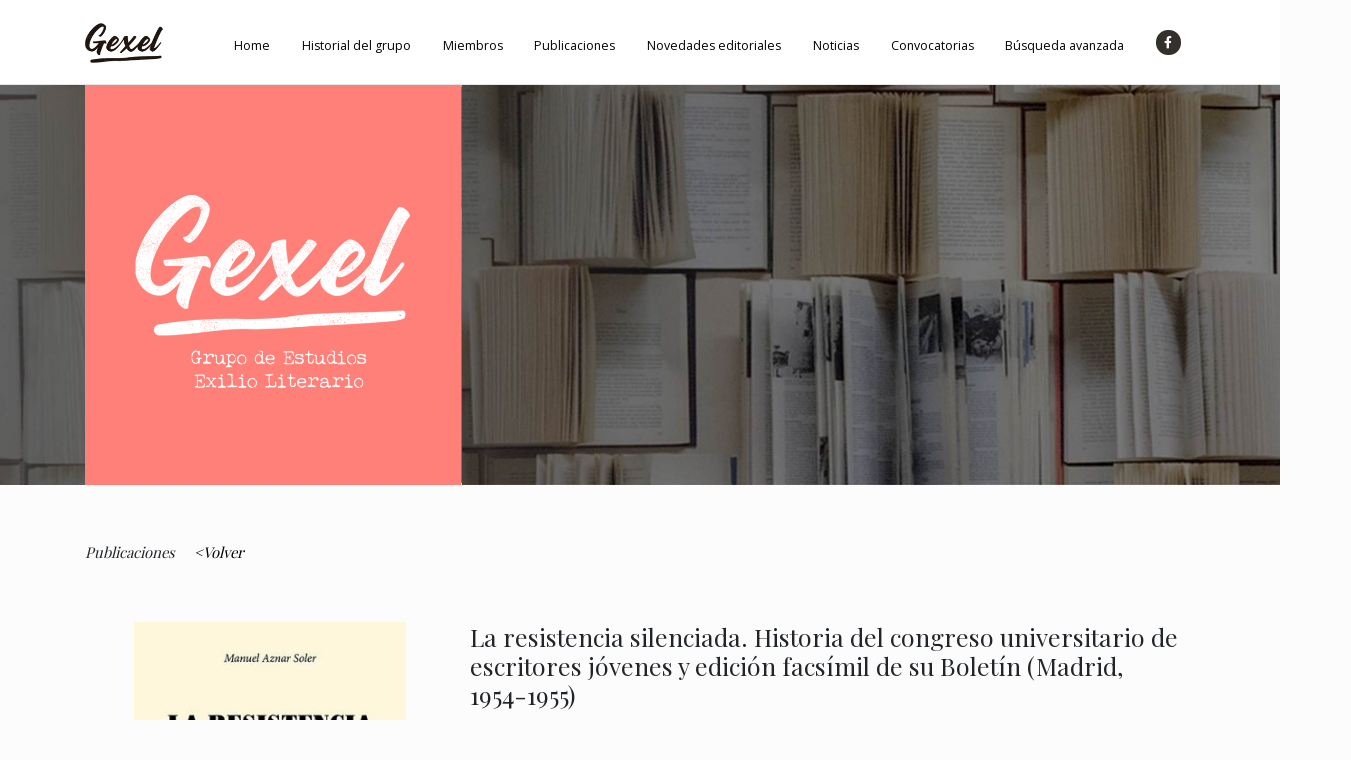

--- FILE ---
content_type: text/html; charset=UTF-8
request_url: http://gexel.es/publicaciones/la-resistencia-silenciada-historia-del-congreso-universitario-de-escritores-jovenes-y-edicion-facsimil-de-su-boletin-madrid-1954-1955/
body_size: 9264
content:
<!DOCTYPE html>
<html lang="es">
<head>
    <meta charset="UTF-8">
    <meta name="viewport" content="width=device-width, initial-scale=1">
    <meta http-equiv="X-UA-Compatible" content="IE=edge">
    <link rel="profile" href="http://gmpg.org/xfn/11">
<title>La resistencia silenciada. Historia del congreso universitario de escritores jóvenes y edición facsímil de su Boletín (Madrid, 1954-1955) &#8211; Literatura en el exilio</title>
<meta name='robots' content='max-image-preview:large' />
<link rel='dns-prefetch' href='//www.googletagmanager.com' />
<link rel="alternate" type="application/rss+xml" title="Literatura en el exilio &raquo; Feed" href="http://gexel.es/feed/" />
<link rel="alternate" type="application/rss+xml" title="Literatura en el exilio &raquo; Feed de los comentarios" href="http://gexel.es/comments/feed/" />
<script type="text/javascript">
window._wpemojiSettings = {"baseUrl":"https:\/\/s.w.org\/images\/core\/emoji\/14.0.0\/72x72\/","ext":".png","svgUrl":"https:\/\/s.w.org\/images\/core\/emoji\/14.0.0\/svg\/","svgExt":".svg","source":{"concatemoji":"http:\/\/gexel.es\/wp-includes\/js\/wp-emoji-release.min.js?ver=6.1.1"}};
/*! This file is auto-generated */
!function(e,a,t){var n,r,o,i=a.createElement("canvas"),p=i.getContext&&i.getContext("2d");function s(e,t){var a=String.fromCharCode,e=(p.clearRect(0,0,i.width,i.height),p.fillText(a.apply(this,e),0,0),i.toDataURL());return p.clearRect(0,0,i.width,i.height),p.fillText(a.apply(this,t),0,0),e===i.toDataURL()}function c(e){var t=a.createElement("script");t.src=e,t.defer=t.type="text/javascript",a.getElementsByTagName("head")[0].appendChild(t)}for(o=Array("flag","emoji"),t.supports={everything:!0,everythingExceptFlag:!0},r=0;r<o.length;r++)t.supports[o[r]]=function(e){if(p&&p.fillText)switch(p.textBaseline="top",p.font="600 32px Arial",e){case"flag":return s([127987,65039,8205,9895,65039],[127987,65039,8203,9895,65039])?!1:!s([55356,56826,55356,56819],[55356,56826,8203,55356,56819])&&!s([55356,57332,56128,56423,56128,56418,56128,56421,56128,56430,56128,56423,56128,56447],[55356,57332,8203,56128,56423,8203,56128,56418,8203,56128,56421,8203,56128,56430,8203,56128,56423,8203,56128,56447]);case"emoji":return!s([129777,127995,8205,129778,127999],[129777,127995,8203,129778,127999])}return!1}(o[r]),t.supports.everything=t.supports.everything&&t.supports[o[r]],"flag"!==o[r]&&(t.supports.everythingExceptFlag=t.supports.everythingExceptFlag&&t.supports[o[r]]);t.supports.everythingExceptFlag=t.supports.everythingExceptFlag&&!t.supports.flag,t.DOMReady=!1,t.readyCallback=function(){t.DOMReady=!0},t.supports.everything||(n=function(){t.readyCallback()},a.addEventListener?(a.addEventListener("DOMContentLoaded",n,!1),e.addEventListener("load",n,!1)):(e.attachEvent("onload",n),a.attachEvent("onreadystatechange",function(){"complete"===a.readyState&&t.readyCallback()})),(e=t.source||{}).concatemoji?c(e.concatemoji):e.wpemoji&&e.twemoji&&(c(e.twemoji),c(e.wpemoji)))}(window,document,window._wpemojiSettings);
</script>
<style type="text/css">
img.wp-smiley,
img.emoji {
	display: inline !important;
	border: none !important;
	box-shadow: none !important;
	height: 1em !important;
	width: 1em !important;
	margin: 0 0.07em !important;
	vertical-align: -0.1em !important;
	background: none !important;
	padding: 0 !important;
}
</style>
	<link rel='stylesheet' id='wp-block-library-css' href='http://gexel.es/wp-includes/css/dist/block-library/style.min.css?ver=6.1.1' type='text/css' media='all' />
<link rel='stylesheet' id='a-z-listing-block-css' href='http://gexel.es/wp-content/plugins/a-z-listing/css/a-z-listing-default.css?ver=4.3.1' type='text/css' media='all' />
<link rel='stylesheet' id='classic-theme-styles-css' href='http://gexel.es/wp-includes/css/classic-themes.min.css?ver=1' type='text/css' media='all' />
<style id='global-styles-inline-css' type='text/css'>
body{--wp--preset--color--black: #000000;--wp--preset--color--cyan-bluish-gray: #abb8c3;--wp--preset--color--white: #ffffff;--wp--preset--color--pale-pink: #f78da7;--wp--preset--color--vivid-red: #cf2e2e;--wp--preset--color--luminous-vivid-orange: #ff6900;--wp--preset--color--luminous-vivid-amber: #fcb900;--wp--preset--color--light-green-cyan: #7bdcb5;--wp--preset--color--vivid-green-cyan: #00d084;--wp--preset--color--pale-cyan-blue: #8ed1fc;--wp--preset--color--vivid-cyan-blue: #0693e3;--wp--preset--color--vivid-purple: #9b51e0;--wp--preset--gradient--vivid-cyan-blue-to-vivid-purple: linear-gradient(135deg,rgba(6,147,227,1) 0%,rgb(155,81,224) 100%);--wp--preset--gradient--light-green-cyan-to-vivid-green-cyan: linear-gradient(135deg,rgb(122,220,180) 0%,rgb(0,208,130) 100%);--wp--preset--gradient--luminous-vivid-amber-to-luminous-vivid-orange: linear-gradient(135deg,rgba(252,185,0,1) 0%,rgba(255,105,0,1) 100%);--wp--preset--gradient--luminous-vivid-orange-to-vivid-red: linear-gradient(135deg,rgba(255,105,0,1) 0%,rgb(207,46,46) 100%);--wp--preset--gradient--very-light-gray-to-cyan-bluish-gray: linear-gradient(135deg,rgb(238,238,238) 0%,rgb(169,184,195) 100%);--wp--preset--gradient--cool-to-warm-spectrum: linear-gradient(135deg,rgb(74,234,220) 0%,rgb(151,120,209) 20%,rgb(207,42,186) 40%,rgb(238,44,130) 60%,rgb(251,105,98) 80%,rgb(254,248,76) 100%);--wp--preset--gradient--blush-light-purple: linear-gradient(135deg,rgb(255,206,236) 0%,rgb(152,150,240) 100%);--wp--preset--gradient--blush-bordeaux: linear-gradient(135deg,rgb(254,205,165) 0%,rgb(254,45,45) 50%,rgb(107,0,62) 100%);--wp--preset--gradient--luminous-dusk: linear-gradient(135deg,rgb(255,203,112) 0%,rgb(199,81,192) 50%,rgb(65,88,208) 100%);--wp--preset--gradient--pale-ocean: linear-gradient(135deg,rgb(255,245,203) 0%,rgb(182,227,212) 50%,rgb(51,167,181) 100%);--wp--preset--gradient--electric-grass: linear-gradient(135deg,rgb(202,248,128) 0%,rgb(113,206,126) 100%);--wp--preset--gradient--midnight: linear-gradient(135deg,rgb(2,3,129) 0%,rgb(40,116,252) 100%);--wp--preset--duotone--dark-grayscale: url('#wp-duotone-dark-grayscale');--wp--preset--duotone--grayscale: url('#wp-duotone-grayscale');--wp--preset--duotone--purple-yellow: url('#wp-duotone-purple-yellow');--wp--preset--duotone--blue-red: url('#wp-duotone-blue-red');--wp--preset--duotone--midnight: url('#wp-duotone-midnight');--wp--preset--duotone--magenta-yellow: url('#wp-duotone-magenta-yellow');--wp--preset--duotone--purple-green: url('#wp-duotone-purple-green');--wp--preset--duotone--blue-orange: url('#wp-duotone-blue-orange');--wp--preset--font-size--small: 13px;--wp--preset--font-size--medium: 20px;--wp--preset--font-size--large: 36px;--wp--preset--font-size--x-large: 42px;--wp--preset--spacing--20: 0.44rem;--wp--preset--spacing--30: 0.67rem;--wp--preset--spacing--40: 1rem;--wp--preset--spacing--50: 1.5rem;--wp--preset--spacing--60: 2.25rem;--wp--preset--spacing--70: 3.38rem;--wp--preset--spacing--80: 5.06rem;}:where(.is-layout-flex){gap: 0.5em;}body .is-layout-flow > .alignleft{float: left;margin-inline-start: 0;margin-inline-end: 2em;}body .is-layout-flow > .alignright{float: right;margin-inline-start: 2em;margin-inline-end: 0;}body .is-layout-flow > .aligncenter{margin-left: auto !important;margin-right: auto !important;}body .is-layout-constrained > .alignleft{float: left;margin-inline-start: 0;margin-inline-end: 2em;}body .is-layout-constrained > .alignright{float: right;margin-inline-start: 2em;margin-inline-end: 0;}body .is-layout-constrained > .aligncenter{margin-left: auto !important;margin-right: auto !important;}body .is-layout-constrained > :where(:not(.alignleft):not(.alignright):not(.alignfull)){max-width: var(--wp--style--global--content-size);margin-left: auto !important;margin-right: auto !important;}body .is-layout-constrained > .alignwide{max-width: var(--wp--style--global--wide-size);}body .is-layout-flex{display: flex;}body .is-layout-flex{flex-wrap: wrap;align-items: center;}body .is-layout-flex > *{margin: 0;}:where(.wp-block-columns.is-layout-flex){gap: 2em;}.has-black-color{color: var(--wp--preset--color--black) !important;}.has-cyan-bluish-gray-color{color: var(--wp--preset--color--cyan-bluish-gray) !important;}.has-white-color{color: var(--wp--preset--color--white) !important;}.has-pale-pink-color{color: var(--wp--preset--color--pale-pink) !important;}.has-vivid-red-color{color: var(--wp--preset--color--vivid-red) !important;}.has-luminous-vivid-orange-color{color: var(--wp--preset--color--luminous-vivid-orange) !important;}.has-luminous-vivid-amber-color{color: var(--wp--preset--color--luminous-vivid-amber) !important;}.has-light-green-cyan-color{color: var(--wp--preset--color--light-green-cyan) !important;}.has-vivid-green-cyan-color{color: var(--wp--preset--color--vivid-green-cyan) !important;}.has-pale-cyan-blue-color{color: var(--wp--preset--color--pale-cyan-blue) !important;}.has-vivid-cyan-blue-color{color: var(--wp--preset--color--vivid-cyan-blue) !important;}.has-vivid-purple-color{color: var(--wp--preset--color--vivid-purple) !important;}.has-black-background-color{background-color: var(--wp--preset--color--black) !important;}.has-cyan-bluish-gray-background-color{background-color: var(--wp--preset--color--cyan-bluish-gray) !important;}.has-white-background-color{background-color: var(--wp--preset--color--white) !important;}.has-pale-pink-background-color{background-color: var(--wp--preset--color--pale-pink) !important;}.has-vivid-red-background-color{background-color: var(--wp--preset--color--vivid-red) !important;}.has-luminous-vivid-orange-background-color{background-color: var(--wp--preset--color--luminous-vivid-orange) !important;}.has-luminous-vivid-amber-background-color{background-color: var(--wp--preset--color--luminous-vivid-amber) !important;}.has-light-green-cyan-background-color{background-color: var(--wp--preset--color--light-green-cyan) !important;}.has-vivid-green-cyan-background-color{background-color: var(--wp--preset--color--vivid-green-cyan) !important;}.has-pale-cyan-blue-background-color{background-color: var(--wp--preset--color--pale-cyan-blue) !important;}.has-vivid-cyan-blue-background-color{background-color: var(--wp--preset--color--vivid-cyan-blue) !important;}.has-vivid-purple-background-color{background-color: var(--wp--preset--color--vivid-purple) !important;}.has-black-border-color{border-color: var(--wp--preset--color--black) !important;}.has-cyan-bluish-gray-border-color{border-color: var(--wp--preset--color--cyan-bluish-gray) !important;}.has-white-border-color{border-color: var(--wp--preset--color--white) !important;}.has-pale-pink-border-color{border-color: var(--wp--preset--color--pale-pink) !important;}.has-vivid-red-border-color{border-color: var(--wp--preset--color--vivid-red) !important;}.has-luminous-vivid-orange-border-color{border-color: var(--wp--preset--color--luminous-vivid-orange) !important;}.has-luminous-vivid-amber-border-color{border-color: var(--wp--preset--color--luminous-vivid-amber) !important;}.has-light-green-cyan-border-color{border-color: var(--wp--preset--color--light-green-cyan) !important;}.has-vivid-green-cyan-border-color{border-color: var(--wp--preset--color--vivid-green-cyan) !important;}.has-pale-cyan-blue-border-color{border-color: var(--wp--preset--color--pale-cyan-blue) !important;}.has-vivid-cyan-blue-border-color{border-color: var(--wp--preset--color--vivid-cyan-blue) !important;}.has-vivid-purple-border-color{border-color: var(--wp--preset--color--vivid-purple) !important;}.has-vivid-cyan-blue-to-vivid-purple-gradient-background{background: var(--wp--preset--gradient--vivid-cyan-blue-to-vivid-purple) !important;}.has-light-green-cyan-to-vivid-green-cyan-gradient-background{background: var(--wp--preset--gradient--light-green-cyan-to-vivid-green-cyan) !important;}.has-luminous-vivid-amber-to-luminous-vivid-orange-gradient-background{background: var(--wp--preset--gradient--luminous-vivid-amber-to-luminous-vivid-orange) !important;}.has-luminous-vivid-orange-to-vivid-red-gradient-background{background: var(--wp--preset--gradient--luminous-vivid-orange-to-vivid-red) !important;}.has-very-light-gray-to-cyan-bluish-gray-gradient-background{background: var(--wp--preset--gradient--very-light-gray-to-cyan-bluish-gray) !important;}.has-cool-to-warm-spectrum-gradient-background{background: var(--wp--preset--gradient--cool-to-warm-spectrum) !important;}.has-blush-light-purple-gradient-background{background: var(--wp--preset--gradient--blush-light-purple) !important;}.has-blush-bordeaux-gradient-background{background: var(--wp--preset--gradient--blush-bordeaux) !important;}.has-luminous-dusk-gradient-background{background: var(--wp--preset--gradient--luminous-dusk) !important;}.has-pale-ocean-gradient-background{background: var(--wp--preset--gradient--pale-ocean) !important;}.has-electric-grass-gradient-background{background: var(--wp--preset--gradient--electric-grass) !important;}.has-midnight-gradient-background{background: var(--wp--preset--gradient--midnight) !important;}.has-small-font-size{font-size: var(--wp--preset--font-size--small) !important;}.has-medium-font-size{font-size: var(--wp--preset--font-size--medium) !important;}.has-large-font-size{font-size: var(--wp--preset--font-size--large) !important;}.has-x-large-font-size{font-size: var(--wp--preset--font-size--x-large) !important;}
.wp-block-navigation a:where(:not(.wp-element-button)){color: inherit;}
:where(.wp-block-columns.is-layout-flex){gap: 2em;}
.wp-block-pullquote{font-size: 1.5em;line-height: 1.6;}
</style>
<link rel='stylesheet' id='collapscore-css-css' href='http://gexel.es/wp-content/plugins/jquery-collapse-o-matic/css/core_style.css?ver=1.0' type='text/css' media='all' />
<link rel='stylesheet' id='collapseomatic-css-css' href='http://gexel.es/wp-content/plugins/jquery-collapse-o-matic/css/light_style.css?ver=1.6' type='text/css' media='all' />
<link rel='stylesheet' id='widgetopts-styles-css' href='http://gexel.es/wp-content/plugins/widget-options/assets/css/widget-options.css?ver=4.1.3' type='text/css' media='all' />
<link rel='stylesheet' id='search-filter-plugin-styles-css' href='http://gexel.es/wp-content/plugins/search-filter-pro/public/assets/css/search-filter.min.css?ver=2.5.21' type='text/css' media='all' />
<link rel='stylesheet' id='wp-bootstrap-starter-bootstrap-css-css' href='http://gexel.es/wp-content/themes/wp-bootstrap-starter/inc/assets/css/bootstrap.min.css?ver=6.1.1' type='text/css' media='all' />
<link rel='stylesheet' id='wp-bootstrap-starter-fontawesome-cdn-css' href='http://gexel.es/wp-content/themes/wp-bootstrap-starter/inc/assets/css/fontawesome.min.css?ver=6.1.1' type='text/css' media='all' />
<link rel='stylesheet' id='chld_thm_cfg_parent-css' href='http://gexel.es/wp-content/themes/wp-bootstrap-starter/style.css?ver=6.1.1' type='text/css' media='all' />
<link rel='stylesheet' id='wp-custom-css-css' href='http://gexel.es/wp-content/themes/wp-bootstrap-starter-child/custom-assets/css/custom.css?ver=3.3.3.1600686332' type='text/css' media='all' />
<link rel='stylesheet' id='wp-custom2-css-css' href='http://gexel.es/wp-content/themes/wp-bootstrap-starter-child/custom-assets/css/custom2.css?ver=3.3.3.1600686332' type='text/css' media='all' />
<link rel='stylesheet' id='wp-bootstrap-starter-style-css' href='http://gexel.es/wp-content/themes/wp-bootstrap-starter-child/style.css?ver=3.3.3.1600686332' type='text/css' media='all' />
<link rel='stylesheet' id='wp-bootstrap-starter-simplex-css' href='http://gexel.es/wp-content/themes/wp-bootstrap-starter/inc/assets/css/presets/theme-option/simplex.css?ver=6.1.1' type='text/css' media='all' />
<link rel='stylesheet' id='dashicons-css' href='http://gexel.es/wp-includes/css/dashicons.min.css?ver=6.1.1' type='text/css' media='all' />
<link rel='stylesheet' id='a-z-listing-css' href='http://gexel.es/wp-content/plugins/a-z-listing/css/a-z-listing-default.css?ver=4.3.1' type='text/css' media='all' />
<script type='text/javascript' src='http://gexel.es/wp-includes/js/jquery/jquery.min.js?ver=3.6.1' id='jquery-core-js'></script>
<script type='text/javascript' src='http://gexel.es/wp-includes/js/jquery/jquery-migrate.min.js?ver=3.3.2' id='jquery-migrate-js'></script>
<script type='text/javascript' id='search-filter-plugin-build-js-extra'>
/* <![CDATA[ */
var SF_LDATA = {"ajax_url":"http:\/\/gexel.es\/wp-admin\/admin-ajax.php","home_url":"http:\/\/gexel.es\/","extensions":[]};
/* ]]> */
</script>
<script type='text/javascript' src='http://gexel.es/wp-content/plugins/search-filter-pro/public/assets/js/search-filter-build.min.js?ver=2.5.21' id='search-filter-plugin-build-js'></script>
<script type='text/javascript' src='http://gexel.es/wp-content/plugins/search-filter-pro/public/assets/js/chosen.jquery.min.js?ver=2.5.21' id='search-filter-plugin-chosen-js'></script>
<script type='text/javascript' src='http://gexel.es/wp-content/themes/wp-bootstrap-starter-child/custom-assets/js/custom.js?ver=6.1.1' id='wp-custom-js-js'></script>
<!--[if lt IE 9]>
<script type='text/javascript' src='http://gexel.es/wp-content/themes/wp-bootstrap-starter/inc/assets/js/html5.js?ver=3.7.0' id='html5hiv-js'></script>
<![endif]-->

<!-- Fragmento de código de la etiqueta de Google (gtag.js) añadida por Site Kit -->
<!-- Fragmento de código de Google Analytics añadido por Site Kit -->
<script type='text/javascript' src='https://www.googletagmanager.com/gtag/js?id=G-1ZJK5T69F5' id='google_gtagjs-js' async></script>
<script type='text/javascript' id='google_gtagjs-js-after'>
window.dataLayer = window.dataLayer || [];function gtag(){dataLayer.push(arguments);}
gtag("set","linker",{"domains":["gexel.es"]});
gtag("js", new Date());
gtag("set", "developer_id.dZTNiMT", true);
gtag("config", "G-1ZJK5T69F5");
</script>
<link rel="https://api.w.org/" href="http://gexel.es/wp-json/" /><link rel="alternate" type="application/json" href="http://gexel.es/wp-json/wp/v2/publicaciones/7106" /><link rel="EditURI" type="application/rsd+xml" title="RSD" href="http://gexel.es/xmlrpc.php?rsd" />
<link rel="wlwmanifest" type="application/wlwmanifest+xml" href="http://gexel.es/wp-includes/wlwmanifest.xml" />
<meta name="generator" content="WordPress 6.1.1" />
<link rel="canonical" href="http://gexel.es/publicaciones/la-resistencia-silenciada-historia-del-congreso-universitario-de-escritores-jovenes-y-edicion-facsimil-de-su-boletin-madrid-1954-1955/" />
<link rel='shortlink' href='http://gexel.es/?p=7106' />
<link rel="alternate" type="application/json+oembed" href="http://gexel.es/wp-json/oembed/1.0/embed?url=http%3A%2F%2Fgexel.es%2Fpublicaciones%2Fla-resistencia-silenciada-historia-del-congreso-universitario-de-escritores-jovenes-y-edicion-facsimil-de-su-boletin-madrid-1954-1955%2F" />
<link rel="alternate" type="text/xml+oembed" href="http://gexel.es/wp-json/oembed/1.0/embed?url=http%3A%2F%2Fgexel.es%2Fpublicaciones%2Fla-resistencia-silenciada-historia-del-congreso-universitario-de-escritores-jovenes-y-edicion-facsimil-de-su-boletin-madrid-1954-1955%2F&#038;format=xml" />
<meta name="generator" content="Site Kit by Google 1.166.0" /><link rel="pingback" href="http://gexel.es/xmlrpc.php">    <style type="text/css">
        #page-sub-header { background: #fff; }
    </style>
    <meta name="generator" content="Elementor 3.23.2; features: additional_custom_breakpoints, e_lazyload; settings: css_print_method-external, google_font-enabled, font_display-auto">
			<style>
				.e-con.e-parent:nth-of-type(n+4):not(.e-lazyloaded):not(.e-no-lazyload),
				.e-con.e-parent:nth-of-type(n+4):not(.e-lazyloaded):not(.e-no-lazyload) * {
					background-image: none !important;
				}
				@media screen and (max-height: 1024px) {
					.e-con.e-parent:nth-of-type(n+3):not(.e-lazyloaded):not(.e-no-lazyload),
					.e-con.e-parent:nth-of-type(n+3):not(.e-lazyloaded):not(.e-no-lazyload) * {
						background-image: none !important;
					}
				}
				@media screen and (max-height: 640px) {
					.e-con.e-parent:nth-of-type(n+2):not(.e-lazyloaded):not(.e-no-lazyload),
					.e-con.e-parent:nth-of-type(n+2):not(.e-lazyloaded):not(.e-no-lazyload) * {
						background-image: none !important;
					}
				}
			</style>
			<link rel="icon" href="http://gexel.es/wp-content/uploads/2021/04/cropped-gexel_logo_cuadro-32x32.png" sizes="32x32" />
<link rel="icon" href="http://gexel.es/wp-content/uploads/2021/04/cropped-gexel_logo_cuadro-192x192.png" sizes="192x192" />
<link rel="apple-touch-icon" href="http://gexel.es/wp-content/uploads/2021/04/cropped-gexel_logo_cuadro-180x180.png" />
<meta name="msapplication-TileImage" content="http://gexel.es/wp-content/uploads/2021/04/cropped-gexel_logo_cuadro-270x270.png" />
</head>

<body class="publicaciones-template-default single single-publicaciones postid-7106 theme-preset-active elementor-default elementor-kit-353">

<svg xmlns="http://www.w3.org/2000/svg" viewBox="0 0 0 0" width="0" height="0" focusable="false" role="none" style="visibility: hidden; position: absolute; left: -9999px; overflow: hidden;" ><defs><filter id="wp-duotone-dark-grayscale"><feColorMatrix color-interpolation-filters="sRGB" type="matrix" values=" .299 .587 .114 0 0 .299 .587 .114 0 0 .299 .587 .114 0 0 .299 .587 .114 0 0 " /><feComponentTransfer color-interpolation-filters="sRGB" ><feFuncR type="table" tableValues="0 0.49803921568627" /><feFuncG type="table" tableValues="0 0.49803921568627" /><feFuncB type="table" tableValues="0 0.49803921568627" /><feFuncA type="table" tableValues="1 1" /></feComponentTransfer><feComposite in2="SourceGraphic" operator="in" /></filter></defs></svg><svg xmlns="http://www.w3.org/2000/svg" viewBox="0 0 0 0" width="0" height="0" focusable="false" role="none" style="visibility: hidden; position: absolute; left: -9999px; overflow: hidden;" ><defs><filter id="wp-duotone-grayscale"><feColorMatrix color-interpolation-filters="sRGB" type="matrix" values=" .299 .587 .114 0 0 .299 .587 .114 0 0 .299 .587 .114 0 0 .299 .587 .114 0 0 " /><feComponentTransfer color-interpolation-filters="sRGB" ><feFuncR type="table" tableValues="0 1" /><feFuncG type="table" tableValues="0 1" /><feFuncB type="table" tableValues="0 1" /><feFuncA type="table" tableValues="1 1" /></feComponentTransfer><feComposite in2="SourceGraphic" operator="in" /></filter></defs></svg><svg xmlns="http://www.w3.org/2000/svg" viewBox="0 0 0 0" width="0" height="0" focusable="false" role="none" style="visibility: hidden; position: absolute; left: -9999px; overflow: hidden;" ><defs><filter id="wp-duotone-purple-yellow"><feColorMatrix color-interpolation-filters="sRGB" type="matrix" values=" .299 .587 .114 0 0 .299 .587 .114 0 0 .299 .587 .114 0 0 .299 .587 .114 0 0 " /><feComponentTransfer color-interpolation-filters="sRGB" ><feFuncR type="table" tableValues="0.54901960784314 0.98823529411765" /><feFuncG type="table" tableValues="0 1" /><feFuncB type="table" tableValues="0.71764705882353 0.25490196078431" /><feFuncA type="table" tableValues="1 1" /></feComponentTransfer><feComposite in2="SourceGraphic" operator="in" /></filter></defs></svg><svg xmlns="http://www.w3.org/2000/svg" viewBox="0 0 0 0" width="0" height="0" focusable="false" role="none" style="visibility: hidden; position: absolute; left: -9999px; overflow: hidden;" ><defs><filter id="wp-duotone-blue-red"><feColorMatrix color-interpolation-filters="sRGB" type="matrix" values=" .299 .587 .114 0 0 .299 .587 .114 0 0 .299 .587 .114 0 0 .299 .587 .114 0 0 " /><feComponentTransfer color-interpolation-filters="sRGB" ><feFuncR type="table" tableValues="0 1" /><feFuncG type="table" tableValues="0 0.27843137254902" /><feFuncB type="table" tableValues="0.5921568627451 0.27843137254902" /><feFuncA type="table" tableValues="1 1" /></feComponentTransfer><feComposite in2="SourceGraphic" operator="in" /></filter></defs></svg><svg xmlns="http://www.w3.org/2000/svg" viewBox="0 0 0 0" width="0" height="0" focusable="false" role="none" style="visibility: hidden; position: absolute; left: -9999px; overflow: hidden;" ><defs><filter id="wp-duotone-midnight"><feColorMatrix color-interpolation-filters="sRGB" type="matrix" values=" .299 .587 .114 0 0 .299 .587 .114 0 0 .299 .587 .114 0 0 .299 .587 .114 0 0 " /><feComponentTransfer color-interpolation-filters="sRGB" ><feFuncR type="table" tableValues="0 0" /><feFuncG type="table" tableValues="0 0.64705882352941" /><feFuncB type="table" tableValues="0 1" /><feFuncA type="table" tableValues="1 1" /></feComponentTransfer><feComposite in2="SourceGraphic" operator="in" /></filter></defs></svg><svg xmlns="http://www.w3.org/2000/svg" viewBox="0 0 0 0" width="0" height="0" focusable="false" role="none" style="visibility: hidden; position: absolute; left: -9999px; overflow: hidden;" ><defs><filter id="wp-duotone-magenta-yellow"><feColorMatrix color-interpolation-filters="sRGB" type="matrix" values=" .299 .587 .114 0 0 .299 .587 .114 0 0 .299 .587 .114 0 0 .299 .587 .114 0 0 " /><feComponentTransfer color-interpolation-filters="sRGB" ><feFuncR type="table" tableValues="0.78039215686275 1" /><feFuncG type="table" tableValues="0 0.94901960784314" /><feFuncB type="table" tableValues="0.35294117647059 0.47058823529412" /><feFuncA type="table" tableValues="1 1" /></feComponentTransfer><feComposite in2="SourceGraphic" operator="in" /></filter></defs></svg><svg xmlns="http://www.w3.org/2000/svg" viewBox="0 0 0 0" width="0" height="0" focusable="false" role="none" style="visibility: hidden; position: absolute; left: -9999px; overflow: hidden;" ><defs><filter id="wp-duotone-purple-green"><feColorMatrix color-interpolation-filters="sRGB" type="matrix" values=" .299 .587 .114 0 0 .299 .587 .114 0 0 .299 .587 .114 0 0 .299 .587 .114 0 0 " /><feComponentTransfer color-interpolation-filters="sRGB" ><feFuncR type="table" tableValues="0.65098039215686 0.40392156862745" /><feFuncG type="table" tableValues="0 1" /><feFuncB type="table" tableValues="0.44705882352941 0.4" /><feFuncA type="table" tableValues="1 1" /></feComponentTransfer><feComposite in2="SourceGraphic" operator="in" /></filter></defs></svg><svg xmlns="http://www.w3.org/2000/svg" viewBox="0 0 0 0" width="0" height="0" focusable="false" role="none" style="visibility: hidden; position: absolute; left: -9999px; overflow: hidden;" ><defs><filter id="wp-duotone-blue-orange"><feColorMatrix color-interpolation-filters="sRGB" type="matrix" values=" .299 .587 .114 0 0 .299 .587 .114 0 0 .299 .587 .114 0 0 .299 .587 .114 0 0 " /><feComponentTransfer color-interpolation-filters="sRGB" ><feFuncR type="table" tableValues="0.098039215686275 1" /><feFuncG type="table" tableValues="0 0.66274509803922" /><feFuncB type="table" tableValues="0.84705882352941 0.41960784313725" /><feFuncA type="table" tableValues="1 1" /></feComponentTransfer><feComposite in2="SourceGraphic" operator="in" /></filter></defs></svg>
<div id="page" class="site">
	<a class="skip-link screen-reader-text" href="#content">Saltar al contenido</a>
    	<header id="masthead" class="site-header navbar-static-top navbar-light bg-light" role="banner">
        <div class="container">
            <nav class="navbar navbar-expand-xl p-0">
                <div class="navbar-brand">
                                            <a href="http://gexel.es/">
                            <img src="http://gexel.es/wp-content/uploads/2021/01/logo.png" alt="Literatura en el exilio">
                        </a>
                    
                </div>
				<div class="navbar-brand-resp">
                                            <a href="http://gexel.es/">
                            <img src="http://historialiteratura.gexel.es/wp-content/uploads/2021/03/Gexel_logoresponsive.jpg" alt="Literatura en el exilio">
                        </a>
                    
                </div>
                <button class="navbar-toggler" type="button" data-toggle="collapse" data-target="#main-nav" aria-controls="" aria-expanded="false" aria-label="Toggle navigation">
                    <span class="navbar-toggler-icon"></span>
                </button>

                <div id="main-nav" class="collapse navbar-collapse justify-content-start"><ul id="menu-menu" class="navbar-nav"><li itemscope="itemscope" itemtype="https://www.schema.org/SiteNavigationElement" id="menu-item-676" class="menu-item menu-item-type-post_type menu-item-object-page menu-item-home menu-item-676 nav-item"><a title="Home" href="http://gexel.es/" class="nav-link" data-ps2id-api="true">Home</a></li>
<li itemscope="itemscope" itemtype="https://www.schema.org/SiteNavigationElement" id="menu-item-351" class="menu-item menu-item-type-post_type menu-item-object-page menu-item-351 nav-item"><a title="Historial del grupo" href="http://gexel.es/historial-del-grupo/" class="nav-link" data-ps2id-api="true">Historial del grupo</a></li>
<li itemscope="itemscope" itemtype="https://www.schema.org/SiteNavigationElement" id="menu-item-350" class="menu-item menu-item-type-post_type menu-item-object-page menu-item-350 nav-item"><a title="Miembros" href="http://gexel.es/miembros/" class="nav-link" data-ps2id-api="true">Miembros</a></li>
<li itemscope="itemscope" itemtype="https://www.schema.org/SiteNavigationElement" id="menu-item-349" class="menu-item menu-item-type-post_type menu-item-object-page menu-item-349 nav-item"><a title="Publicaciones" href="http://gexel.es/publicaciones/" class="nav-link" data-ps2id-api="true">Publicaciones</a></li>
<li itemscope="itemscope" itemtype="https://www.schema.org/SiteNavigationElement" id="menu-item-348" class="menu-item menu-item-type-post_type menu-item-object-page menu-item-348 nav-item"><a title="Novedades editoriales" href="http://gexel.es/novedades-editoriales/" class="nav-link" data-ps2id-api="true">Novedades editoriales</a></li>
<li itemscope="itemscope" itemtype="https://www.schema.org/SiteNavigationElement" id="menu-item-347" class="menu-item menu-item-type-post_type menu-item-object-page menu-item-347 nav-item"><a title="Noticias" href="http://gexel.es/noticias/" class="nav-link" data-ps2id-api="true">Noticias</a></li>
<li itemscope="itemscope" itemtype="https://www.schema.org/SiteNavigationElement" id="menu-item-352" class="menu-item menu-item-type-post_type menu-item-object-page menu-item-352 nav-item"><a title="Convocatorias" href="http://gexel.es/convocatorias/" class="nav-link" data-ps2id-api="true">Convocatorias</a></li>
<li itemscope="itemscope" itemtype="https://www.schema.org/SiteNavigationElement" id="menu-item-2225" class="menu-item menu-item-type-post_type menu-item-object-page menu-item-2225 nav-item"><a title="Búsqueda avanzada" href="http://gexel.es/busqueda-avanzada/" class="nav-link" data-ps2id-api="true">Búsqueda avanzada</a></li>
<li itemscope="itemscope" itemtype="https://www.schema.org/SiteNavigationElement" id="menu-item-539" class="menu-item menu-item-type-custom menu-item-object-custom menu-item-539 nav-item"><a href="https://www.facebook.com/GrupoGEXEL/" class="nav-link" data-ps2id-api="true"><i class="fab fa-facebook-f"></i></a></li>
</ul></div>
            </nav>
        </div>
	</header><!-- #masthead -->
    	<div id="content" class="site-content">
		<div class="container">
			<div class="row">
                
	<section id="primary" class="content-area col-sm-12 col-lg-12 publicaciones-detail">
		<div id="main" class="site-main" role="main">

		<article id="post-7106" class="post-7106 publicaciones type-publicaciones status-publish has-post-thumbnail hentry category-1946-1960 category-243 category-ensayo category-espana-franquista category-manuel-aznar-soler category-revistas category-2-generacion cronologia-1940-1945 generacion-segunda-generacion genero_literario-ensayo genero_literario-prensa-periodica categorias_editoriales-estudios categorias_editoriales-novedades-editoriales ano_edicion-250 temas_literarios-espana-franquista">
	    <header  style="background-image: url(http://gexel.es/wp-content/uploads/2021/02/bgr_publicaciones-scaled.jpg); background-size:cover;" class="entry-header-f full-row full-row-bgr bgr-publicaciones"  >
		<div class="logo_cont">
			<div class="logo-flotante"> <a href="http://gexel.es/"><img src="http://gexel.es/wp-content/themes/wp-bootstrap-starter-child/custom-assets/images/gexel_logo_cuadro.png" alt="Gexel"></a></div>
		</div>
	</header><!-- .entry-header -->
    	<div class="volver-convocatoria"><span>Publicaciones</span>			<a class="inv_back" href="#" onclick="history.go(-1)" ><em>Volver</em></a></div>
	<!-- .entry-header -->
	<div class="entry-content">
		<div class="row">
			<div class="content-publicaciones-detail col-lg-12 col-xs-12 col-sm-12">
			
				<div class="col-lg-4 col-md-4 col-xs-12 col-sm-12">
			<div class="post-thumbnail thumbnail-publicaciones-detail">
			<img fetchpriority="high" width="300" height="418" src="http://gexel.es/wp-content/uploads/2022/10/Aznar-Soler-La-resistencia-silenciada.jpg" class="attachment-post-thumbnail size-post-thumbnail wp-post-image" alt="" decoding="async" srcset="http://gexel.es/wp-content/uploads/2022/10/Aznar-Soler-La-resistencia-silenciada.jpg 300w, http://gexel.es/wp-content/uploads/2022/10/Aznar-Soler-La-resistencia-silenciada-215x300.jpg 215w" sizes="(max-width: 300px) 100vw, 300px" />			</div>
			<div class="content-text-detail">
							</div>
		</div>
				<div class="col-lg-8 col-md-8 col-xs-12 col-sm-12 title-publicaciones-detail">
		<div class="title-container-convocatoria"><h2 id="title-convocatorias-detail" class="entry-title">La resistencia silenciada. Historia del congreso universitario de escritores jóvenes y edición facsímil de su Boletín (Madrid, 1954-1955)</h2>		<span class="divider-convocatorias"></span>
		</div>
		<div class="publicaciones-text-detail"><h3>Manuel Aznar Soler</h3>
<p align="justify"><span style="color: #1b1b1b;"><span style="font-family: Times New Roman, serif;"><span style="font-size: medium;"><span lang="es-ES">Sevilla: Ulises, 2021, 168 pp.</span></span></span></span></p>
		</div>
		</div>
			</div>

		</div>
	</div><!-- .entry-content -->

	<footer class="entry-footer">
			</footer><!-- .entry-footer -->
</article><!-- #post-## -->

		</div><!-- #main -->
	</section><!-- #primary -->

			</div><!-- .row -->
		</div><!-- .container -->
	</div><!-- #content -->
            <div id="footer-widget" class="row m-0 ">
            <div class="container">
                <div class="row">
                                            <div class="col-12 col-md-4 footer-col footer-col-1"><section id="media_image-2" class="widget widget_media_image"><img width="296" height="152" src="http://gexel.es/wp-content/uploads/2021/01/logo_footer.png" class="image wp-image-538  attachment-full size-full" alt="" decoding="async" style="max-width: 100%; height: auto;" /></section></div>
                                                                <div class="col-12 col-md-4 footer-col footer-col-2"><section id="custom_html-2" class="widget_text extendedwopts-md-center widget widget_custom_html"><div class="textwidget custom-html-widget"><div class="footer-2-1 footer-info">
<ul>
<li>Departamento de Filología Española - </li>
<li>Facultad de Filosofía y Letras - 
</li>
<li>Edifio B - <strong>Universitat Autònoma de Barcelona</strong> -</li>
<li>08193 Cerdanyola del Vallés</li>
</ul>
<a href="mailto:gr.exililiterari@uab.cat">gr.exililiterari@uab.cat</a></div></div></section></div>
                                                                <div class="col-12 col-md-4 footer-col footer-col-3"><section id="custom_html-3" class="widget_text widget widget_custom_html"><div class="textwidget custom-html-widget"><div class="footer-2-1 rs">
<ul>
<li><a href="https://www.facebook.com/GrupoGEXEL/"><i class="fab fa-facebook-f"></i>
</a></li>
</ul>
</div></div></section></div>
                                    </div>
            </div>
        </div>

	<!--<footer id="colophon" class="site-footer " role="contentinfo">
		<div class="container pt-3 pb-3">
            <<div class="site-info">
                &copy;                  <span class="sep"> | </span>
                <a class="credits" href="https://afterimagedesigns.com/wp-bootstrap-starter/" target="_blank" title="WordPress Technical Support" alt="Bootstrap WordPress Theme">Tema Bootstrap para WordPress</a>

            </div> close .site-info
		</div>
	</footer>-->
</div><!-- #page -->

	<script type="text/javascript">
	var relevanssi_rt_regex = /(&|\?)_(rt|rt_nonce)=(\w+)/g
	var newUrl = window.location.search.replace(relevanssi_rt_regex, '')
	history.replaceState(null, null, window.location.pathname + newUrl + window.location.hash)
	</script>
				<script type='text/javascript'>
				const lazyloadRunObserver = () => {
					const lazyloadBackgrounds = document.querySelectorAll( `.e-con.e-parent:not(.e-lazyloaded)` );
					const lazyloadBackgroundObserver = new IntersectionObserver( ( entries ) => {
						entries.forEach( ( entry ) => {
							if ( entry.isIntersecting ) {
								let lazyloadBackground = entry.target;
								if( lazyloadBackground ) {
									lazyloadBackground.classList.add( 'e-lazyloaded' );
								}
								lazyloadBackgroundObserver.unobserve( entry.target );
							}
						});
					}, { rootMargin: '200px 0px 200px 0px' } );
					lazyloadBackgrounds.forEach( ( lazyloadBackground ) => {
						lazyloadBackgroundObserver.observe( lazyloadBackground );
					} );
				};
				const events = [
					'DOMContentLoaded',
					'elementor/lazyload/observe',
				];
				events.forEach( ( event ) => {
					document.addEventListener( event, lazyloadRunObserver );
				} );
			</script>
			<script type='text/javascript' id='collapseomatic-js-js-before'>
const com_options = {"colomatduration":"fast","colomatslideEffect":"slideFade","colomatpauseInit":"","colomattouchstart":""}
</script>
<script type='text/javascript' src='http://gexel.es/wp-content/plugins/jquery-collapse-o-matic/js/collapse.js?ver=1.7.2' id='collapseomatic-js-js'></script>
<script type='text/javascript' id='page-scroll-to-id-plugin-script-js-extra'>
/* <![CDATA[ */
var mPS2id_params = {"instances":{"mPS2id_instance_0":{"selector":"a[href*='#']:not([href='#'])","autoSelectorMenuLinks":"true","excludeSelector":"a[href^='#tab-'], a[href^='#tabs-'], a[data-toggle]:not([data-toggle='tooltip']), a[data-slide], a[data-vc-tabs], a[data-vc-accordion], a.screen-reader-text.skip-link","scrollSpeed":800,"autoScrollSpeed":"true","scrollEasing":"easeInOutQuint","scrollingEasing":"easeOutQuint","forceScrollEasing":"false","pageEndSmoothScroll":"true","stopScrollOnUserAction":"false","autoCorrectScroll":"false","autoCorrectScrollExtend":"false","layout":"vertical","offset":0,"dummyOffset":"false","highlightSelector":"","clickedClass":"mPS2id-clicked","targetClass":"mPS2id-target","highlightClass":"mPS2id-highlight","forceSingleHighlight":"false","keepHighlightUntilNext":"false","highlightByNextTarget":"false","appendHash":"false","scrollToHash":"true","scrollToHashForAll":"true","scrollToHashDelay":0,"scrollToHashUseElementData":"true","scrollToHashRemoveUrlHash":"false","disablePluginBelow":0,"adminDisplayWidgetsId":"true","adminTinyMCEbuttons":"true","unbindUnrelatedClickEvents":"false","unbindUnrelatedClickEventsSelector":"","normalizeAnchorPointTargets":"false","encodeLinks":"false"}},"total_instances":"1","shortcode_class":"_ps2id"};
/* ]]> */
</script>
<script type='text/javascript' src='http://gexel.es/wp-content/plugins/page-scroll-to-id/js/page-scroll-to-id.min.js?ver=1.7.9' id='page-scroll-to-id-plugin-script-js'></script>
<script type='text/javascript' src='http://gexel.es/wp-includes/js/jquery/ui/core.min.js?ver=1.13.2' id='jquery-ui-core-js'></script>
<script type='text/javascript' src='http://gexel.es/wp-includes/js/jquery/ui/datepicker.min.js?ver=1.13.2' id='jquery-ui-datepicker-js'></script>
<script type='text/javascript' id='jquery-ui-datepicker-js-after'>
jQuery(function(jQuery){jQuery.datepicker.setDefaults({"closeText":"Cerrar","currentText":"Hoy","monthNames":["enero","febrero","marzo","abril","mayo","junio","julio","agosto","septiembre","octubre","noviembre","diciembre"],"monthNamesShort":["Ene","Feb","Mar","Abr","May","Jun","Jul","Ago","Sep","Oct","Nov","Dic"],"nextText":"Siguiente","prevText":"Anterior","dayNames":["domingo","lunes","martes","mi\u00e9rcoles","jueves","viernes","s\u00e1bado"],"dayNamesShort":["Dom","Lun","Mar","Mi\u00e9","Jue","Vie","S\u00e1b"],"dayNamesMin":["D","L","M","X","J","V","S"],"dateFormat":"MM d, yy","firstDay":1,"isRTL":false});});
</script>
<script type='text/javascript' src='http://gexel.es/wp-content/themes/wp-bootstrap-starter/inc/assets/js/popper.min.js?ver=6.1.1' id='wp-bootstrap-starter-popper-js'></script>
<script type='text/javascript' src='http://gexel.es/wp-content/themes/wp-bootstrap-starter/inc/assets/js/bootstrap.min.js?ver=6.1.1' id='wp-bootstrap-starter-bootstrapjs-js'></script>
<script type='text/javascript' src='http://gexel.es/wp-content/themes/wp-bootstrap-starter/inc/assets/js/theme-script.min.js?ver=6.1.1' id='wp-bootstrap-starter-themejs-js'></script>
<script type='text/javascript' src='http://gexel.es/wp-content/themes/wp-bootstrap-starter/inc/assets/js/skip-link-focus-fix.min.js?ver=20151215' id='wp-bootstrap-starter-skip-link-focus-fix-js'></script>
</body>
</html>

--- FILE ---
content_type: text/css
request_url: http://gexel.es/wp-content/themes/wp-bootstrap-starter-child/custom-assets/css/custom2.css?ver=3.3.3.1600686332
body_size: 7220
content:
/*** basic ***/
@import url('https://fonts.googleapis.com/css2?family=Playfair+Display&display=swap');

html,body{overflow-x: hidden;}

a:hover{text-decoration: none!important;}

.home #content.site-content, #content.site-content{
    padding-top: 0 !important;
    padding-bottom: 2rem;
}

#sect-noticias-home .grid-items .item{position: relative!important}

.full-row{
	 width: 100vw;
 position: relative;
 margin-left: -50vw;
 height: 400px;
 margin-top: 100px;
 left: 50%;
	top: -100px;
}

.full-row h1.entry-title {
    font-size: 1.8rem;
    border-bottom: none;
	text-align: center;
	color:#fff;
	display: table-cell;
    vertical-align: middle;
}

.post-335 h1.entry-title{
	/*display: table-cell!important;*/
}

h1.entry-title{display: none !important;}

.entry-header-f{
	/*display: table;*/
}

/**** publicaciones busqueda ***/

#search-filter-form-654{margin-top: -7.3em;}

#search-filter-form-1047{margin-top: -6em;}

#search-filter-form-656{margin-top: -6em;}

.form_ba_cont p{
	display: none;
}

#search-filter-form-654 li H4,
#search-filter-form-656 li H4,
#search-filter-form-1047 li H4{
	color: #000;
	font-weight: bold;
}

#search-filter-form-656 ul,
#search-filter-form-654 ul,
#search-filter-form-1047 ul, 
	.searchandfilter ul {
		padding: 0;
	}

#search-filter-results-656,
#search-filter-results-654,
#search-filter-results-1047{
	display: flex;
	flex-wrap: wrap;
}

#search-filter-results-656 .result-item,
#search-filter-results-654 .result-item,
#search-filter-results-1047 .result-item{
	padding: 0 20px;
	margin-bottom: 40px;
}

#search-filter-results-656 .result-item figure,
#search-filter-results-654 .result-item figure,
#search-filter-results-1047 .result-item figure{
	    padding: 0 35px;
}

#search-filter-results-656 .result-item figure img,
#search-filter-results-654 .result-item figure img,
#search-filter-results-1047 .result-item figure img{
	height: 100%;
    max-height: 222px;
}

#search-filter-results-656 .result-item h2,
#search-filter-results-654 .result-item h2,
#search-filter-results-1047 .result-item h2{
	text-align: center;
	color:#000;
	font-family: "Playfair Display", Sans-serif;
	font-size: 1.4em;
	font-weight: 600;
	font-style: italic;
	margin-top: 15px;
}

#search-filter-results-656 .result-item h2 a,
#search-filter-results-654 .result-item h2 a,
#search-filter-results-1047 .result-item h2 a{
	color:#000;
	font-family: "Playfair Display", Sans-serif;
	font-size: 1em;
    text-align: center;
}

#search-filter-results-656 .result-item h2 a:hover,
#search-filter-results-654 .result-item h2 a:hover,
#search-filter-results-1047 .result-item h2 a:hover{
	color:#f6877d;
}

#search-filter-results-656 .result-item hr,
#search-filter-results-654 .result-item hr,
#search-filter-results-1047 .result-item hr{
	border: 1px solid #f6877d;
	margin-top: 5px;
    float: left;
    width: 100%;
    margin-bottom: 10px;	
}

#search-filter-results-656 .result-item h4,
#search-filter-results-654 .result-item h4,
#search-filter-results-1047 .result-item h4{
	font-size: 0.95em;
    text-align: center;
	font-weight: bold;
	font-family: 'Lato', sans-serif;
    color: #000;
    float: left;
    margin-right: 3px;
}

#search-filter-results-656 .result-item .no-author-link h4,
#search-filter-results-654 .result-item .no-author-link h4,
#search-filter-results-1047 .result-item .no-author-link h4{
    text-align: center;
    width: 100%;
}
#search-filter-results-656 .result-item .publi_excerpt,
#search-filter-results-654 .result-item .publi_excerpt,
#search-filter-results-1047 .result-item .publi_excerpt{
	padding: 15px 0px 20px;
text-align: center;
color: #000;
}

.searchandfilter ul li li {
    padding: 2px 0;
}

.searchandfilter select.sf-input-select {height: 35px; width: 200px; }

.searchandfilter .sf-input-text{
	min-width: 200px;
    height: 35px;
	padding: 10px;
}
.author_cont{position: relative;height: auto; display: block; float: left;width: 100%;}

.author-link-cont{
	float: left;
    width: 100%;
}

.lnk_author{
	display: block;
    float: left;
	line-height: 1;
	flex: none;
}

.lnk_author a{
	color: #727276!important;
	font-style: italic;
}

.lnk_author a:hover{color:#D9230F!important; }

.author-filter-lk{
    /*max-width: 75%;
    margin: 0 auto;*/
	width: 100%;
    float: left;
    text-align: left;
	max-width: 100%;
	display: flex;
    justify-content: center;
}

.no-author-link{
	width: 100%;
    max-width: 100%;
    text-align: center;
    margin: 0 auto;
    float: none;
    display: block;
}


.author-filter-lk a{color: #000;}

.author-filter-lk a:hover h4{color:#D9230F !important;}

.author-lk{
/*	max-width: 25px;
    width: 25px;
    position: relative;
    top: -28px;
    right: -95%;
	margin-bottom: 20px;*/
	float: left;
    width: 29%;
	margin-left: 5px;
}


.inv-link-cont{

}

.inv_list{
	margin-top: 0px;
	text-align: center;
	color: #f6877d;
	font-size: 0.95rem;	
	margin-bottom: 2px;
}


.page-id-1048 .sf-field-post-meta-autores{
	margin-bottom: 25px;
}

.link_todos_search{
	position: relative;
	top: 115px;
	left: 0px;
}

/* end basic */

/*** menu ***/
#main-nav ul#menu-menu li > a:hover,  #menu-menu .active > .nav-link{
    text-shadow: 0.5px 0 0 currentColor;
    transition: .5s ease;
}

#menu-menu {
    align-items: flex-end;
    justify-content: flex-end;
}

#main-nav ul#menu-menu li a{
    color: #000 !important;
    margin-left: 0.3em;
    padding: 10px 14px;
}

.navbar-brand{width: 7%;}

li#menu-item-539 > a > i {
    background: #34312d;
    width: 25px;
    height: 25px;
    border-radius: 100%;
    padding: 7px 8px;
    color: #fff;
}

li#menu-item-539 > a{font-size: 1em;}
/*end menu */

/*** footer ***/
#footer-widget {
    background: #34312d;
    padding: 7em 0;
}

.footer-col {
    padding: 0;
    display: flex;
    justify-content: space-around;
    align-items: center;
}

.footer-2-1 ul {
    list-style: none;
    padding: 0;
}

.footer-2-1  ul li, .footer-2-1 a {
    color: #fff;
    font-weight: 400;
    font-family: 'Roboto', sans-serif;;
    text-align: center;
}

#footer-widget #media_image-2 img {padding: 4em;}

.footer-2-1.rs ul li > a {font-size: 1.3em;}

.footer-2-1.rs ul li > a > i {
    background: #fff;
    width: 32px;
    height: 32px;
    border-radius: 100%;
    padding: 7px;
    color: #34312d;
}

.footer-col-3{
    position: relative;
    left: 11.4em;
}

.footer-col-1{
    position: relative;
    right: 6em;
}
/* end footer */

/*** presentacion ***/
.bottom_fade {
    position: relative;
    bottom: 80px;
    background-image: linear-gradient(to bottom, rgba(255, 255, 255, 0), #fff);
	background-image: -webkit-linear-gradient(to bottom, rgba(255, 255, 255, 0), #fff);
    z-index: 6;
    height: 60px;
}

.home_btn a, .home_btn a:hover{color: #000;}

.home_btn {
    position: relative;
    top: -5em;
}

.home_pres h2 {text-align: center;}
/* end presentacion */

/*** seccion noticias ***/
.elementor-element-2232157, .elementor-element-3f0abcd{background: #f2f3f3;}

.elementor-element-3f51b11 #post-grid-1599 .grid-items,
.elementor-element-3f0abcd #post-grid-411 .grid-items{
	display: flex;
    flex-flow: row wrap;
    justify-content: center;
	padding-bottom: 70px;
}

.elementor-element-3f51b11 #post-grid-1599 .layer-wrapper  .thumb_link,
.elementor-element-3f0abcd #post-grid-411 .layer-wrapper .element-media {
    opacity: 1;
    display: block;
    width: 100%;
    height: auto;
    transition: .5s ease;
    backface-visibility: hidden;
}


.elementor-element-3f51b11 #post-grid-1599 .layer-wrapper  #wrapper_content,
.elementor-element-3f0abcd #post-grid-411 .layer-wrapper #wrapper_content {
    opacity: 1;
    position: absolute;
    top: 0;
    left: 0;
    font-family: "Playfair Display", Sans-serif;
    font-size: 1.2rem;
    display: flex;
    align-items: center;
    flex-flow: column;
    justify-content: center;
    height: 100%;
    width: 100%;
    padding: 0 1em;
    background: rgba(0, 0, 0, 0.5);
    color: #fff;
}

.elementor-element-3f51b11 #post-grid-1599 .layer-wrapper  #wrapper_content .content p,
.elementor-element-3f0abcd #post-grid-411 .layer-wrapper #wrapper_content .content p{
    line-height: 1.1;
}

.elementor-element-f1656cf .elementor-element-populated,
.elementor-element-251f46b .elementor-element-populated {margin-bottom: -3em;}

.elementor-element-3f51b11 #post-grid-1599 .layer-wrapper #wrapper_content .acf_link, 
.elementor-element-3f51b11 #post-grid-1599 .layer-wrapper #wrapper_content .acf_date_picker,
.elementor-element-3f0abcd #post-grid-411 .layer-wrapper #wrapper_content .acf_link, 
.elementor-element-3f0abcd #post-grid-411 .layer-wrapper #wrapper_content .acf_date_picker,
.elementor-element-b33286a #post-grid-437 .layer-wrapper #wrapper_content_convocatoria .acf_date_picker,
.elementor-element-b33286a #post-grid-437 .layer-wrapper #wrapper_content_convocatoria .categories a,
#convocatorias-sect #post-grid-1279 .layer-wrapper #wrapper_content_convocatoria .acf_date_picker,
#convocatorias-sect #post-grid-1279 .layer-wrapper #wrapper_content_convocatoria .categories a  {
    font-size: 0.7em;
    font-style: italic;
    font-family: 'Roboto', sans-serif;
    font-weight: 400;
}


.elementor-element-b33286a #post-grid-437 .layer-wrapper #wrapper_content_convocatoria .categories a::before,
#convocatorias-sect #post-grid-1279 .layer-wrapper #wrapper_content_convocatoria .categories a::before {
    content: ' ';
    white-space: pre;
}

.elementor-element-b33286a #post-grid-437 .layer-wrapper #wrapper_content_convocatoria .categories,
#convocatorias-sect #post-grid-1279 .layer-wrapper #wrapper_content_convocatoria .categories{
    display: flex;
flex-flow: row-reverse;
align-items: baseline;
}

.elementor-element-3f51b11 #post-grid-1599 .layer-wrapper #wrapper_content #wrapper_content_note,
.elementor-element-3f0abcd #post-grid-411 .layer-wrapper #wrapper_content #wrapper_content_note {
    display: flex;
    justify-content: center;
    margin-top: -10px;
}

.elementor-element-3f51b11 #post-grid-1599 .layer-wrapper #wrapper_content .acf_link::after,
.elementor-element-3f0abcd #post-grid-411 .layer-wrapper #wrapper_content .acf_link::after {
    content: '/';
    margin-right: 2px;
}

.element_1610020418307 .elementor-divider {
    width: 100px;
    background: #ff7f79;
    height: 2px;
    position: absolute;
    left: 50%;
    bottom: 25px;
    transform: translate(-50%);
}

.elementor-element-3f51b11 #post-grid-1599 .layer-wrapper #wrapper_content .title_link
.elementor-element-3f0abcd #post-grid-411 .layer-wrapper #wrapper_content .title_link {
    margin-top: 4em;
    margin-bottom: -0.8em;
}

.elementor-element-3f51b11 #post-grid-1599 .layer-wrapper #wrapper_content .content,
.elementor-element-3f0abcd #post-grid-411 .layer-wrapper #wrapper_content .content{
	margin-top: 20px;
}

.elementor-element-3f51b11 #post-grid-1599 .layer-wrapper #wrapper_content .title_link a,
.elementor-element-3f0abcd #post-grid-411 .layer-wrapper #wrapper_content .title_link a, 
.elementor-element-b33286a #post-grid-437 .layer-wrapper #wrapper_content_convocatoria .title_link a,
#convocatorias-sect #post-grid-1279 .layer-wrapper #wrapper_content_convocatoria .title_link a{
    font-weight: 700;}

.elementor-element-3f51b11 #post-grid-1599 .layer-wrapper #wrapper_content a,
.elementor-element-3f0abcd #post-grid-411 .layer-wrapper #wrapper_content a{color: #fff;}

/*.elementor-element-3f51b11 #post-grid-1599 .layer-wrapper .thumb_link,
.elementor-element-3f0abcd #post-grid-411 .layer-wrapper .element-media{opacity: 0.3;}*/

.elementor-element-3f51b11 #post-grid-1599 .layer-wrapper:hover .thumb_link,
.elementor-element-3f0abcd #post-grid-411 .layer-wrapper:hover .element-media {
    opacity: 0.1;
    position: relative;
    z-index: 1;
}

.elementor-element-3f0abcd #post-grid-411 .layer-wrapper:hover,
.elementor-element-3f51b11 #post-grid-1599 .layer-wrapper:hover{
	opacity: 0.6;
	transition: .5s ease;
	background-color: #000;
}

#load-more-1599{ margin: 0 auto;}
/*.elementor-element-3f0abcd #post-grid-411 .layer-wrapper:hover #wrapper_content{opacity: 1;}*/

.elementor-element-3f51b11 #post-grid-1599 .layer-wrapper .thumb_link img,
.elementor-element-3f0abcd #post-grid-411 .layer-wrapper .element-media img,
.elementor-element-e5b11bc #post-grid-411 .layer-wrapper .thumb_link img{
	height: 100%!important;
    max-width: 200%!important;
    border: none;
    max-height: 280px!important;
}

.ver_todas {color: #000;}

.ver_todas:hover, #post-grid-1599 #load-more-1599:hover, #post-grid-1279 #load-more-1279:hover, #post-grid-3153 #load-more-3153:hover, #wrapper-author-list .read_more:hover {color: #D9230F !important;}

#post-grid-1599 #load-more-1599, #post-grid-1279 #load-more-1279,
#post-grid-3153 #load-more-3153{
    font-size: 1.2em !important;
    color: #000 !important;
    background: transparent !important;
    font-style: italic;
    font-family: "Playfair Display", Sans-serif;
    font-weight: 400;
}
/*** end seccion noticias ***/

/*** convocatorias ***/
.elementor-element-b33286a #post-grid-437 .item,
#convocatorias-sect #post-grid-1279 .item{
    background: #ff7f79;
    height: 280px;
}

.elementor-element-b33286a #post-grid-437 .layer-wrapper .element-media img,
#convocatorias-sect #post-grid-1279 .layer-wrapper .element-media img{padding: 2em 3em;}

.elementor-element-b33286a #post-grid-437 .layer-wrapper .element-media,
#convocatorias-sect #post-grid-1279 .layer-wrapper .element-media {overflow: visible;}

.elementor-element-b33286a #post-grid-437 .layer-wrapper,
#convocatorias-sect #post-grid-1279 .layer-wrapper{
    display: flex;
flex-flow: column;
justify-content: center;
align-content: center;
align-items: center;
width: 100%;
height: 100%;
transition: .5s ease;
backface-visibility: hidden;
}

.elementor-element-b33286a #post-grid-437 .layer-wrapper:hover,
#convocatorias-sect #post-grid-1279 .layer-wrapper:hover{
    opacity: 0.6;
}

.elementor-element-b33286a #post-grid-437 .layer-wrapper #wrapper_content_convocatoria,
#convocatorias-sect #post-grid-1279 .layer-wrapper #wrapper_content_convocatoria {
    /*position: absolute;
    bottom: -25%;
    left: 0;*/
    display: flex;
    align-items: center;
    flex-flow: column;
    justify-content: center;
    font-family: "Playfair Display", Sans-serif;
    font-size: 1.2rem;
    height: 100%;
    width: 100%;
    padding: 0 1em;
    color: #fff;
    margin-top: -1em;
}

.elementor-element-b33286a #post-grid-437 .layer-wrapper #wrapper_content_convocatoria .title_link,
#convocatorias-sect #post-grid-1279 .layer-wrapper #wrapper_content_convocatoria .title_link{
    line-height: 1.2;
}

#post-grid-1279{padding: 10px 8%!important;}

#post-grid-1279 #load-more-1279{margin: 0 auto;}

/* end convocatorias */

/*** banners ***/
.container_banner {
    position: relative;
    background: rgb(0, 0, 0);
    margin: 0.2em auto;
}

.elementor-element-05219b8 .container_banner {background: rgba(55, 35, 21, 0.93);}

.elementor-element-05219b8 .container_banner:hover .image_banner {opacity: 0.6;}

.image_banner{
    opacity: 1;
    display:block;
    width: 100%;
    height: auto;
    transition: .5s ease;
    backface-visibility: hidden;
}

.middle {
    transition: .5s ease;
    opacity: 0;
    position: absolute;
    top: 50%;
    left: 50%;
    transform: translate(-50%, -50%);
    text-align: center;
}

.middle img{width: 66%;}

.container_banner .middle {opacity: 1;}

.container_banner .image_banner {opacity: 0.3;}

.container_banner:hover .image_banner {opacity: 0.9;}
/* end banners */

/*** historia del grupo ***/
.elementor-element-be69451::before, .elementor-element-a6357c8::before,
.elementor-element-ca06690::before, .elementor-element-2fa34c8::before,
.elementor-element-99123d2::before,
.elementor-element-00122a6::before,
.elementor-element-c6b073b::before,
.elementor-element-c25f23b::before,
.elementor-element-daa720a::before,
.elementor-element-d000e89::before,
.elementor-element-3e113b8::before,
.elementor-element-b715ade::before,
.elementor-element-22121c0::before,
.elementor-element-afaa867::before,
.elementor-element-1b137e3::before,
.elementor-element-622c922::before,
.elementor-element-8c9bd81::before,
.elementor-element-61bdb12::before,
.elementor-element-c311075::before,
.elementor-element-2567f1a::before,
.elementor-element-dc4ab03::before,
.elementor-element-68179a8::before,
.elementor-element-f8c0799::before,
.elementor-element-fcd61aa::before,
.elementor-element-8e8a514::before,
.elementor-element-7e888c9::before,
.elementor-element-f76e058::before,
.elementor-element-e34a28b::before
 {
    display: block;
    border-left: 3px solid #FF7F79;
    content: '';
    height: 6em;
    position: absolute;
    left: -15px;
}

.elementor-element-be69451::before{top: 35px;}

.elementor-element-a6357c8::before {top: 4px;}

.elementor-element-2fa34c8::before,
.elementor-element-c6b073b::before,
.elementor-element-d000e89::before,
.elementor-element-622c922::before,
.elementor-element-f8c0799::before,
.elementor-element-f76e058::before{
    left: -15px !important;
}
/* end historial */

/*** miembros ***/
.elementor-element-5dfaf64{
    background: #EDEDEC;
	padding: 1em 1em 1em;
}

.elementor-element-ac3f1cb{background:#EDEDEC;}

.text_miembros p {
    position: absolute;
left: 21%;
top: 50%;
transform: translate(-50%, -50%);
}

.second_row_miembros .text_miembros p{left: 41%;}

.second_row_miembros .elementor-element-a10600a .text_miembros p{left: 51%;}

.second_row_miembros .container_miembros p, .second_row_miembros .container_miembros_roll p{margin-bottom: 0px;}

.text_miembros p > strong, .text_miembros strong{font-weight: 600;}

.text_miembros{
    font-weight: 300;
    margin-bottom: 1rem;
}

#miembros_sect_info .container_miembros_roll i{padding-right: 1rem;}

.container_miembros {
    display: flex;
    flex-flow: row;
    align-items: center;
    align-content: center;
    height: 100%;
}

.container_miembros_roll {
    display: flex;
    flex-flow: row wrap;
    align-items: center;
    position: absolute;
    top: 0;
    align-content: center;
    left: 0;
    height: 100%;
    width: 100%;
    background: #4d4d4de3;
opacity: 0;
transition: .5s ease;
}

.container_miembros_roll:hover{opacity: 1;}

.container_miembros_roll img {
    /*color: #fff;
    font-size: 2em;*/
    margin: 5em !important;
}

.text_miembros_roll p > em >a, .text_miembros_roll p >em> a:hover,
.text_miembros_roll em >a, .text_miembros_roll >em> a:hover {color: #fff !important;}

.text_miembros_roll p{margin: 1em;}

.second_row_miembros {
    margin-top: 1em;
    margin-bottom: 9em;
}

#miembros_sect_info{margin-top: -4em !important;}
/* end miembros */

/*** miembros ficha ***/
#miembros_sect_info .container_miembros {
    display: flex;
    flex-flow: row;
    height: 100%;
    max-height: 220px;
    width: 100%;
    align-content: center;
    align-items: center;
}

.container_miembros img{padding: 2em;}

.elementor-page-333 .container_miembros img{padding: 0em;}

.elementor-page-333 .texto_container_miembros::after{border: none !important;}

.texto_container_miembros::after{
    border-bottom: 2px solid #FF7F79;
    display: block;
    content: '';
    width: 114px;
	float: left;
}

#miembros_sect_info .container_miembros_roll{
    opacity: 1;
    background: transparent;
    justify-content: flex-end;
    margin-left: -3em;
}

#miembros_sect_info .text_miembros_roll a{
    color: #000;
    font-weight: 300;
}

#miembros_sect_info .container_miembros_roll i.fa-envelope::before {
    content: "";
    background: url(http://historialiteratura.gexel.es/wp-content/uploads/2021/02/email_icon_ficha.png);
    background-repeat: repeat;
    background-size: auto;
    background-repeat: no-repeat;
    background-size: contain;
    height: 18px;
    width: 30px;
    display: block;
}

#miembros_sect_info .text_miembros p,
#miembros_sect_info .text_miembros strong {
    position: initial;
    transform: inherit;
}

.miembros_publicaciones h3 {
    font-size: 1em;
    margin-bottom: 1em;
}

.miembros_publicaciones ul{padding-left: 1em;}

.miembros_publicaciones ul li{margin-bottom: 1em;}
/* end miembros ficha */

/*** page convocatoria ***/
#convocatorias-sect {padding-top: 3em;}

#convocatorias-sect #post-grid-1279 .grid-items{text-align: initial;}

#footer_convocatorias {
    display: flex;
    flex-flow: row-reverse;
}

/*.acf_date_picker::before {
    content: ',';
}*/
/* end convocatoria */

/**** autores ****/

.single-autores_bio .entry-content-single-autores-bio{
	margin: 0 0 120px 0;
}

.single-autores_bio .entry-content-single-autores-bio p{text-align: justify;}

.single-autores_bio #content.site-content {
	padding: 0!important;
	padding-bottom: 2rem !important;
}

.single-autores_bio .full-row{
	left: 76%;
}

.single-autores_bio h1.entry-title, 
.entry-content-author,
h2.entry-title.author-list-title,
#wrapper-author-list,
#wrapper-author-list .read_more{font-family: 'Playfair Display', serif;}

.single-autores_bio h1.entry-title{
	display: block !important;
	font-weight: 300;
	margin-top: 2em;
}

.entry-content-author{
	font-size: 1.3em;
	text-align: justify;
	line-height: 1.4em;
}

.single-autores_bio .post-thumbnail {
	height: 100%;
	text-align: initial;
}
/*** author list ***/
h2.entry-title.author-list-title{
    text-align: center;
	color: #000000;
    font-weight: 400;
    line-height: 1.2em;
	border: none;
	margin-bottom: 0;
}

span.divider-authors {
	display: flex;
    width: 65%;
    border-top: 2px solid #ff7f79;
	margin: 0 auto;	
}

.row-list-author{margin-top: -3.3em;}

.row-list-author ul.az-links{
	display: flex;
    /*justify-content: space-between;*/
    flex-flow: row wrap;
    align-content: center;
	list-style: none;
}

.author-list-title-container {margin-bottom: 5em;}

.row-list-author #az-slider ul{list-style: none;}

.row-list-author #az-slider ul li > a {
	color: #000;
	font-size: 1rem;
	font-family: 'Playfair Display', serif;
}

.row-list-author ul li{margin: 0.42em;}

.row-list-author ul li.has-posts {
    background: #ff7f79;
    padding: 0.5em 0.8em;
}

.row-list-author #letters {margin-bottom: 4.5em;}

.letter-section {margin-bottom: 5em;}

.row-list-author h2.letter-title{margin-left: 1.7em;}
.row-list-author .back-to-top {margin-left: 3.4em;}

.row-list-author ul li.has-posts > a,
.row-list-author ul li.no-posts > span{color: #fff;}

.row-list-author ul li.no-posts{
	background: #000;
	padding: 0.5em 0.8em;
	opacity: 0.2;
}

#post-grid-3153 #load-more-3153{margin: 0 auto;}

#wrapper-author-list{
    font-size: 1.2rem;
	color: #000;
	padding: 0 1em;
}

#wrapper-author-list .title_link {
    text-align: center !important;
    font-weight: 700;
}

#post-grid-3153 .item{
	background: none !important;
	margin-top: 1em;
}

#wrapper-author-list .read_more {
	font-size: initial;
    color: #000 !important;
    font-style: italic;
    font-weight: 400;
	display: block;	
	text-align: center;
}
/* end author list */

/*** convocatorias detail ***/
.single-eventos #content.site-content {
	padding-top:0px !important;
}

.header-convocatorias-detail{
	/*background-image: url(http://historialiteratura.gexel.es/wp-content/uploads/2021/02/bgr_convocatorias.jpg);*/
    background-size: cover;
	background-position: bottom;
	width: 100vw;
    position: relative;
    margin-left: -50vw;
    height: 400px;
    margin-top: 100px;
    left: 50%;
    top: -100px;
}

.entry-header-convocatorias-detail{
	left: 76%;
}

.single-investigadores .inv_back{
	position: relative;
	z-index: 99;
	font-size: 1em;
    margin-left: -35px;
    /* margin-top: -40px; */
    top: -36px;
	color: #000;
}

.single-investigadores .inv_back:hover{
	color: #D9230F;
}

h2#title-convocatorias-detail, .content-convocatorias-detail, .volver-convocatoria,
.entry-content-single-autores-bio{
	 font-family: "Playfair Display", sans-serif;
	 font-weight: 400;
	text-rendering: optimizeLegibility !important;
    -webkit-font-smoothing: antialiased !important;
}

h2#title-convocatorias-detail {
    display: block !important;
	border: none !important;
}

.single-eventos .thumbnail-convocatorias-detail {
	height: auto;
	text-align: initial;
}

span.divider-convocatorias {
    display: flex;
    width: 15%;
    border-top: 2px solid #ff7f79;
}

.content-convocatorias-detail,
.entry-content-single-autores-bio{
	font-size: 1.4em;
	line-height: 1.4em;
}

.title-container-convocatoria {margin-bottom: 3em;}

.volver-convocatoria {
    font-size: 1.2em;
    font-style: italic;
    margin-top: -3em;
    margin-bottom: 4em;
}

.volver-convocatoria a::before {
    display: initial;
    content: '<';
    position: relative;
}

.volver-convocatoria a{color: #000;}

.volver-convocatoria a:hover{color:#D9230F !important;}

.volver-convocatoria span {margin-right: 1em;}

.other-convocatorias h3, .other-convocatorias a,
.other_convocatorias h3, .other_convocatorias a,
.mas_autores_detail h3, .mas_autores_detail a{
	font-family: 'Roboto', sans-serif;
}

.other-convocatorias h3, .other_convocatorias h3,
.mas_autores_detail h3{
    font-weight: bold;
    font-size: 16px;
	text-align: left;
	margin-left: 1.3em;
}

.other-convocatorias a,
.other_convocatorias a,
.mas_autores_detail a {
	color: #7a7a7a;
	font-size: 15px !important;
}

.mas_autores_detail a:hover{background-color: transparent !important;}

.other-convocatorias #post-grid-3179 .item,
.other_convocatorias #post-grid-3179 .item{
	width: 100%;
	background: transparent !important;
}

.other-convocatorias #post-grid-3179 .item .title,
.other_convocatorias #post-grid-3179 .item .title{line-height: 1em;}

.other-convocatorias #post-grid-3179 .item,
.other_convocatorias #post-grid-3179 .item{margin: 0 10px;}

.other-convocatorias {margin-top: -4.3em;}

.other_convocatorias, .mas_autores_detail {margin-top: 39.2em;}

.mas_autores_detail a {
    padding: 0.9rem 21px;
}


/* end convocatorias detail */

/*** publicaciones detail ***/
.single-publicaciones #content.site-content,
.single-revista_sansuena #content.site-content {
	padding-top: 0 !important;
	padding-bottom: 3rem !important;
}

.single-publicaciones .post-thumbnail,
.single-revista_sansuena .post-thumbnail{
	height: auto;
	margin-bottom: 3em;
}

.content-publicaciones-detail {display: flex;}

.publicaciones-text-detail, .content-text-detail {
    font-size: 1.4em;
    line-height: 1.4;
    font-family: "Playfair Display", sans-serif;
	text-rendering: optimizeLegibility !important;
    -webkit-font-smoothing: antialiased !important;
}

.content-text-detail{margin-left: 1.8em;}

.content-text-detail > a {
	font-style: italic;
	color: #000;
}

.single-publicaciones .post-thumbnail img,
.single-revista_sansuena .post-thumbnail img{width: 80%;}

i.pdf_icon {
    display: block;
    content: '';
    background: url(http://historialiteratura.gexel.es/wp-content/uploads/2021/04/pdf-icon.png);
    background-repeat: no-repeat;
    height: 48px;
    width: 100%;
	padding-bottom: 3.2em;
}
/* end publicaciones detail */

/*** error 404 ***/
.error404 .not-found h1.page-title{
	font-family: 'Playfair Display', serif;
	font-size: 26px;
	-webkit-font-smoothing: antialiased;
}

.error404 .content-area {
	max-width: 100%; 
	flex: 100%;
	margin: 0 auto;
    text-align: center;
}

.error404 .page-content p {
	font-family: 'Playfair Display', serif;
    font-size: 1.4em;
    -webkit-font-smoothing: antialiased;
}

.error404 .not-found {margin-top: 3em;}
/* end error 404 */

/***** noticias ***/

.page-id-339 .news_page_cont .item{position: relative!important;}

/*** responsive ***/
@media screen and (max-width:991px){
    /*** menu ***/
    #menu-menu {align-items: start;}

    #main-nav ul#menu-menu li a {
        padding: 7px 14px;
    	font-size: 1.8em;
    	margin-left: 0;
    }
	
	.navbar-light .navbar-toggler-icon {background-size: 170% !important;}

    .navbar-brand {width: 10%;}
    /* end menu */

    /*** footer ***/
    .footer-col-1{right: 0;}

    .footer-col-3{left: 0;}

    .footer-2-1 ul li, .footer-2-1 a{font-size: 1.5em;}
	
	#footer-widget #media_image-2 img {padding: 4em 8em 4em 8em;}
    /* end footer */

    /*** presentacion ***/
    /* end presentacion */

    /*** noticias ***/
    #post-grid-411 .item, #post-grid-437 .item{width: 220px !important;}
    /* end noticias */

    /*** convocatoria ***/
    .elementor-element-3f0abcd #post-grid-411 .layer-wrapper #wrapper_content .title_link{margin-top: initial;}

    .elementor-element-b33286a #post-grid-437 .item{
        height: 100%;
padding-bottom: 7em;
    }

    .elementor-element-01616f8 #post-grid-1279 .item{
        height: 100% !important;
padding-bottom: 7em;
    }

    #convocatorias-sect .elementor-column-gap-default > .elementor-row > .elementor-column > .elementor-element-populated,
    .elementor-element-b2bc04e .elementor-column-gap-default > .elementor-row > .elementor-column > .elementor-element-populated{padding: 0;}
    /* end convocatoria */
	
	/*** miembros ***/
	#miembros_sect_info .ver_todas {margin-left: 1.5em;}
	/* end miembros */
	
	/*** convocatorias detail ***/
	.entry-header-convocatorias-detail, .single-autores_bio .full-row {left: 50%;}
	
	.other-convocatorias, .other_convocatorias{margin-top: 0em;}
	
	.mas_autores_detail {
		margin-top: 5em;
		margin-left: -2em;
	}
	
	#post-grid-3179 {padding: 10px 0 !important;}
	
	.other-convocatorias h3{margin-left: 0;}
	
	.other_convocatorias h3{margin-left: 10px;}
	/* end convocatoria detail */
	
	/*** author list ***/
	h2.entry-title.author-list-title{font-size: 2.5em}
	
	.row-list-author ul li.has-posts > a, 
	.row-list-author ul li.no-posts > span {font-size: 2em;}
	
	.row-list-author ul.az-links {
		justify-content: initial;
		padding-left: 0 !important;
	}
	
	.row-list-author #az-slider ul{padding-left: 0;}
	
	.row-list-author h2.letter-title {font-size: 3em !important;}
	
	.row-list-author h2.letter-title,
	.row-list-author .back-to-top{margin-left: 0;}
	
	.row-list-author .back-to-top{font-size: 1.2em;}
	
	.row-list-author #az-slider ul li > a {font-size: 1.5rem;}
	/* end author list */
	
	/*** busqueda avanzada ***/
	.searchandfilter .sf-input-text,
	.searchandfilter select.sf-input-select{min-width:216px;}
	/* end busqueda avanzada */
}

@media screen and (max-width:767px){
	
.navbar-brand{display: none!important;}

.navbar-brand-resp{
	display: block!important;
	width: 230px;
	height: 60px;
}
	
.full-row,
.logo_cont,
.logo-flotante,
.header-convocatorias-detail{
		height: 300px;
		max-height: 300px;
}
	
	.logo-flotante {display: none!important;}
	
	.logo-flotante img{max-height: 300px;}
	
	.elementor-323{margin-top: -80px;}
	
	.container_banner{overflow: hidden;}
	
	.full-row-proy{
		height: auto!important;
		max-height: inherit;
	}
	
	.home .entry-content {margin-top: -00px;}

	img.image_banner {
		opacity: 1;
		display: block;
		width: 500%;
		height: 200px!important;
		max-width: 500%!important;
        margin-left: -75% !important;
	}
	
	.home .entry-header-f{background-position-x:85%;}
	
	.middle img{width: 100%;}

	a img.alignnone{margin: 0;}
	
	.container_banner p{
		padding: 0;
    	margin: 0;
	}
	
    .navbar-brand {width: 25%;}

    .elementor-element-b3f08b3 .elementor-text-editor h2 {font-size: 1.5em;}
	
	.home_flag_presentacion > .elementor-widget-container{
		padding: 0 !important;
		max-width: 150px !important;
		margin: 0 auto;
	}
    
    /*** noticias ***/
    #post-grid-411 .item, #post-grid-437 .item,
    #post-grid-1599 .item, #post-grid-1279 .item {width: 100% !important;}

    .elementor-element-3f0abcd #post-grid-411 .layer-wrapper #wrapper_content,
    .elementor-element-b33286a #post-grid-437 .layer-wrapper #wrapper_content_convocatoria,
    .elementor-element-3f51b11 #post-grid-1599 .layer-wrapper #wrapper_content,
    .elementor-element-01616f8 #post-grid-1279 .layer-wrapper #wrapper_content_convocatoria{font-size: 1.5rem !important;}

    .elementor-element-3f0abcd #post-grid-411 .layer-wrapper #wrapper_content #wrapper_content_note,
    .elementor-element-3f51b11 #post-grid-1599 .layer-wrapper #wrapper_content #wrapper_content_note{margin-top: 0;}

    .elementor-element-3f0abcd #post-grid-411 .layer-wrapper #wrapper_content .title_link,
    .elementor-element-3f51b11 #post-grid-1599 .layer-wrapper #wrapper_content .title_link{margin-top: 0em;}

    .elementor-element-b33286a #post-grid-437 .layer-wrapper #wrapper_content_convocatoria, 
    .elementor-element-01616f8 #post-grid-1279 .layer-wrapper #wrapper_content_convocatoria {margin-top: 0% !important;}
    
    #post-grid-1599 #load-more-1599, #post-grid-1279 #load-more-1279 {font-size: 1.5em !important;}
	
	.elementor-element-3f51b11 #post-grid-1599 .layer-wrapper .thumb_link img, .elementor-element-3f0abcd #post-grid-411 .layer-wrapper .element-media img, .elementor-element-e5b11bc #post-grid-411 .layer-wrapper .thumb_link img {
		height: 280px!important;
		max-width: 200%!important;
		border: none;
		max-height: 300px!important;
		width: 344px;
	}
    /* end noticias */

    /*** convocatoria ***/
    .elementor-element-b33286a #post-grid-437 .layer-wrapper #wrapper_content_convocatoria,
    .elementor-element-01616f8 #post-grid-1279 .layer-wrapper #wrapper_content_convocatoria{bottom: -33%;}

    #post-grid-1279{padding: 10px !important;}

    #convocatorias-sect #post-grid-1279 .layer-wrapper{height: auto;}
    /* end convocatoria */

    /*** miembros ***/
	.page-id-333 .entry-header-f, .page-child .entry-header-f{background-position-x: right;}
	
	.elementor-page-333 .container_miembros img {
		padding: 0em;
		max-width: 130px;
	}
	
    #miembros_sect_info .container_miembros{width: 40%;}

    #miembros_sect_info .container_miembros_roll{
       /* margin-left: -2em;*/
		align-content: flex-end;
		margin-top: -2em;
		right: 0;
		left: initial;
    }

    #miembros_sect_info .container_miembros_roll i {
        padding-right: 1rem;
        display: flex;
        justify-content: flex-end;
        width: 50%;
    }
	
	#miembros_sect_info .texto_container_miembros {margin-top: -4em;}

    #miembros_sect_info .texto_container_miembros_roll {
        width: 50%;
        display: flex;
        justify-content: flex-start;
    }

    #miembros_sect_info .text_miembros, .texto_container_miembros::after {margin-left: -1.25em;}

  .text_miembros, .text_miembros_roll{font-size: 1.3em; max-width: 150px;}

	.elementor-333 .elementor-element.elementor-element-5cc8e2a > .elementor-widget-container {margin: -65px 0px 0px 0px!important;}
	
	  #miembros_sect_info .text_miembros_roll {font-size: 1.04em;}
	
	.elementor-page-1551 #miembros_sect_info .container_miembros_roll{margin-left: -1em;}
	
	.elementor-page-1551 #miembros_sect_info .container_miembros_roll i,
	.page-id-1568 #miembros_sect_info .container_miembros_roll i,
	.page-id-1576 #miembros_sect_info .container_miembros_roll i{
		padding-right: 0.5rem;
	}
	
	.page-id-1200 #miembros_sect_info .container_miembros_roll{margin-left: 5px;}
	
	.page-id-1200 #miembros_sect_info .container_miembros_roll i {
		padding-right: 0;
		margin-right: -9px;
	}
      /* end miembros */
	
	.page-id-331 .entry-header-f{background-position-x: center;}

/*** publicaciones ***/
	#search-filter-results-656 .result-item figure img, #search-filter-results-654 .result-item figure img, #search-filter-results-1047 .result-item figure img {
		height: 100%;
		max-height: 100%;
	}
	
	#search-filter-form-656 {margin-top: -3em;}
	
#search-filter-form-654, #search-filter-form-1047 {
    margin-left: 0.2em;
    margin-top: 0;
}

#search-filter-results-654 .result-item h2, #search-filter-results-1047 .result-item h2, #search-filter-results-656 .result-item h2 {font-size: 2em;}

#search-filter-results-654 .result-item h4, #search-filter-results-1047 .result-item h4{font-size: 1.8em;}

#search-filter-results-654 .result-item .publi_excerpt, #search-filter-results-656 .result-item .publi_excerpt{font-size: 1.6em;}
	
	.searchandfilter label {font-size: 1.4em;}	
	
#search-filter-results-656 .result-item h4, #search-filter-results-654 .result-item h4, #search-filter-results-1047 .result-item h4,
#search-filter-results-656 .result-item .lnk_author, #search-filter-results-654 .result-item .lnk_author, #search-filter-results-1047 .result-item .lnk_author, .inv_list{ font-size: 1.5em;}	
	
/* end publicaciones */

/*** novedades editoriales ***/
	.page-id-337 .entry-header-f{
		background-position: right;
	}
	    
#search-filter-results-654 .result-item figure img, #search-filter-results-1047 .result-item figure img{max-height: 358px;}
/* end novedades */
	
	
/*** historia del grupo ***/
.elementor-element-be69451::before, .elementor-element-a6357c8::before,
.elementor-element-ca06690::before, .elementor-element-2fa34c8::before,
.elementor-element-99123d2::before,
.elementor-element-00122a6::before,
.elementor-element-c6b073b::before,
.elementor-element-c25f23b::before,
.elementor-element-daa720a::before,
.elementor-element-d000e89::before,
.elementor-element-3e113b8::before,
.elementor-element-b715ade::before,
.elementor-element-22121c0::before,
.elementor-element-afaa867::before,
.elementor-element-1b137e3::before,
.elementor-element-622c922::before,
.elementor-element-8c9bd81::before,
.elementor-element-61bdb12::before,
.elementor-element-c311075::before,
.elementor-element-2567f1a::before,
.elementor-element-dc4ab03::before,
.elementor-element-68179a8::before,
.elementor-element-f8c0799::before,
.elementor-element-fcd61aa::before,
.elementor-element-8e8a514::before,
.elementor-element-7e888c9::before,
.elementor-element-f76e058::before,
.elementor-element-e34a28b::before{
	border-left: none;
	border-bottom: 3px solid #FF7F79;
	top: inherit;
	bottom: -15px;
	width: 40%;
	left: 30%;
	margin: 0 auto;
	text-align: center;
	
}
	
.elementor-element-e34a28b::before{border-bottom: none !important;}
	
.elementor-element-3e113b8::before{bottom: 15px;}
	
.elementor-element-2fa34c8::before,
.elementor-element-c6b073b::before,
.elementor-element-d000e89::before,
.elementor-element-622c922::before,
.elementor-element-f8c0799::before,
.elementor-element-f76e058::before{
    left: 30% !important;
}
	
/*** convocatorias detail ***/
	h2#title-convocatorias-detail{font-size: 2.5em;}
	
	.content-convocatorias-detail, .entry-content-single-autores-bio,
	.publicaciones-text-detail, .content-text-detail{font-size: 2em;}
	
	.volver-convocatoria{font-size:1.8em;}
	
	.col-convocatoria-detail{padding: 0 3em !important;}
	
	.other-convocatorias, .other_convocatorias{margin-top: 0em;}
	
	.mas_autores_detail{
		margin-top: 5em;
		margin-left: -2em;
	}
	
	#post-grid-3179 {padding: 10px 0 !important;}
	
	.other-convocatorias h3{margin-left: 0;}
	
	.other_convocatorias h3{margin-left: 10px;}
/* end convocatorias */
	
/*** publicaciones detail ***/
	.content-publicaciones-detail {flex-flow: column;}
	
	.title-publicaciones-detail {padding-top: 5em;}
	
	.content-text-detail{margin-left: auto;}
/* end publicaciones detail */
	
	.searchandfilter .sf-input-text, 
	.searchandfilter select.sf-input-select{min-width: 275px;}

}

@media screen and (max-width: 380px){
    .elementor-element-3f0abcd #post-grid-411 .layer-wrapper #wrapper_content .title_link {margin-top: 0em;}
}
/* end responsive */

--- FILE ---
content_type: application/javascript
request_url: http://gexel.es/wp-content/themes/wp-bootstrap-starter-child/custom-assets/js/custom.js?ver=6.1.1
body_size: 995
content:
jQuery(document).ready(function(){
    //jQuery(".elementor-element-3f0abcd #post-grid-411 .layer-wrapper .element-media").prepend('<p>Test</p>');
	
	jQuery( ".btn_mas, .btn_menos" ).click(function( event ) {
			event.preventDefault();
		});
	

		/********************************/
	
		checkDesktop = window.matchMedia('(max-width: 980px)');
		checkBreakpoint = window.matchMedia('(min-width: 769px) and (max-width: 979px)');
    	checkTablet = window.matchMedia('(max-width: 768px)');
    	checkMobile = window.matchMedia('(max-width: 767px)');
		checkMobileS = window.matchMedia('(max-width: 380px)');
	
	
		if (checkMobileS.matches) {
		  jQuery(window).trigger('mobiles');
			/*alert("440");*/
			 /*jQuery(window).trigger('mobiles');*/

			 jQuery(".col_home_pres .btn_mas").click(function(){
				jQuery(".home_pres").animate({height:2340},700);
				jQuery(".col_home_pres .btn_mas").css("opacity", "0");
				jQuery(".col_home_pres .btn_menos").css("opacity", "1");
				jQuery(".bottom_fade").css("display", "none");
					
			});
		  
		  jQuery(".col_home_pres .btn_menos").click(function(){
					jQuery(".home_pres").animate({height:350},700);
					jQuery(".col_home_pres .btn_menos").css("opacity", "1");
					jQuery(".bottom_fade").css("display", "block");
					if(jQuery(".col_home_pres .btn_menos").css("opacity", "0")){
						jQuery(".col_home_pres .btn_mas").css("opacity", "1");
					}
					else{jQuery(".col_home_pres .btn_menos").css("opacity", "1");}
				});
			
		}else if (checkMobile.matches) {
		/*alert("767");*/
		  /*jQuery(window).trigger('mobile');*/

		  jQuery(".col_home_pres .btn_mas").click(function(){
			jQuery(".home_pres").animate({height:2130},700);
			jQuery(".col_home_pres .btn_mas").css("opacity", "0");
			jQuery(".col_home_pres .btn_menos").css("opacity", "1");
			jQuery(".bottom_fade").css("display", "none");
		});
	  
	  jQuery(".col_home_pres .btn_menos").click(function(){
				jQuery(".home_pres").animate({height:350},700);
				jQuery(".col_home_pres .btn_menos").css("opacity", "1");
				jQuery(".bottom_fade").css("display", "block");
				if(jQuery(".col_home_pres .btn_menos").css("opacity", "0")){
					jQuery(".col_home_pres .btn_mas").css("opacity", "1");
				}
				else{jQuery(".col_home_pres .btn_menos").css("opacity", "1");}
			});
			
			
		}else if (checkTablet.matches) {
		 /* jQuery(window).trigger('tablet');*/
				//alert("tablet");
				jQuery(".col_home_pres .btn_mas").click(function(){
					jQuery(".home_pres").animate({height:1250},700);
					jQuery(".col_home_pres .btn_mas").css("opacity", "0");
					jQuery(".col_home_pres .btn_menos").css("opacity", "1");
					jQuery(".bottom_fade").css("display", "none");
						
				});
			  
			  jQuery(".col_home_pres .btn_menos").click(function(){
						jQuery(".home_pres").animate({height:350},700);
						jQuery(".col_home_pres .btn_menos").css("opacity", "1");
						jQuery(".bottom_fade").css("display", "block");
						if(jQuery(".col_home_pres .btn_menos").css("opacity", "0")){
							jQuery(".col_home_pres .btn_mas").css("opacity", "1");
						}
						else{
							jQuery(".col_home_pres .btn_menos").css("opacity", "1");
						}
					});
		}else if (checkBreakpoint.matches) {
			/* jQuery(window).trigger('tablet');*/
				   //alert("tablet");
				   jQuery(".col_home_pres .btn_mas").click(function(){
					   jQuery(".home_pres").animate({height:'auto'},700).css('height', 'auto');
					   jQuery(".col_home_pres .btn_mas").css("opacity", "0");
					   jQuery(".col_home_pres .btn_menos").css("opacity", "1");
					   jQuery(".bottom_fade").css("display", "none");
				   });
				 
				 jQuery(".col_home_pres .btn_menos").click(function(){
						   jQuery(".home_pres").animate({height:350},700);
						   jQuery(".col_home_pres .btn_menos").css("opacity", "1");
						   jQuery(".bottom_fade").css("display", "block");
						   if(jQuery(".col_home_pres .btn_menos").css("opacity", "0")){
							   jQuery(".col_home_pres .btn_mas").css("opacity", "1");
						   }
						   else{jQuery(".col_home_pres .btn_menos").css("opacity", "1");}
					   });
		   }

		else {console.log('init desk');
		  /*jQuery(window).trigger('desktop');*/
			  jQuery(".col_home_pres .btn_mas").click(function(){
					jQuery(".home_pres").animate({height:1100},700);
					jQuery(".col_home_pres .btn_mas").css("opacity", "0");
					jQuery(".col_home_pres .btn_menos").css("opacity", "1");
						
				});
			  
			  jQuery(".col_home_pres .btn_menos").click(function(){
						jQuery(".home_pres").animate({height:350},700);
						jQuery(".col_home_pres .btn_menos").css("opacity", "1");
						if(jQuery(".col_home_pres .btn_menos").css("opacity", "0")){
							jQuery(".col_home_pres .btn_mas").css("opacity", "1");
						}
						else{$(".col_home_pres .btn_menos").css("opacity", "1");}
					});
				
				jQuery("#seccion5-tect .header_int .mas_info").click(function(){
						
					jQuery(".row_secc_5").animate({height:1010},700);
				})
						
				jQuery("#seccion5-tect .general_cont_inf_5 .close_link").click(function(){
						jQuery(".row_secc_5").animate({height:470},700);
				});
					
				jQuery("#seccion6-tect .header_int .mas_info").click(function(){
					jQuery(".row_secc_6").animate({height:1000},700);
				});

				jQuery("#seccion6-tect .general_cont_inf_6 .close_link").click(function(){
					jQuery(".row_secc_6").animate({height:465},700);
				});	
		}
		


		jQuery(window).on('desktop', function (e) {

			
				
				
		});

	
		jQuery(window).on('tablet', function (e) {
			
		});
	
		jQuery(window).on('mobiles', function (e) {
			
				
		});
	
	
});